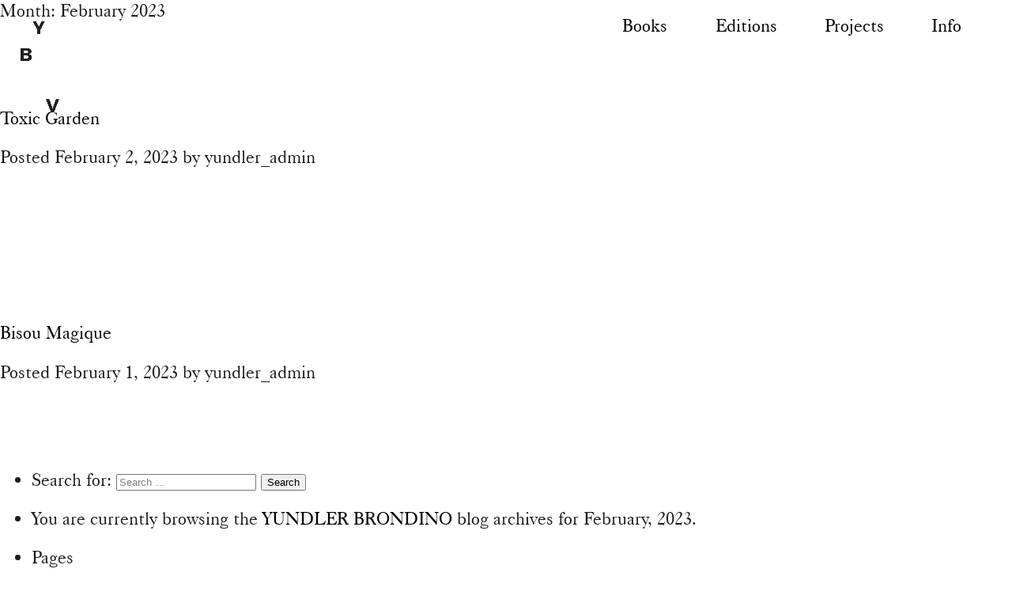

--- FILE ---
content_type: text/html; charset=UTF-8
request_url: https://yundlerbrondino.com/2023/02/
body_size: 9474
content:
<!DOCTYPE HTML>

<!--[if lt IE 7]><html lang="en-US" class="no-js lt-ie9 lt-ie8 lt-ie7"><![endif]-->
<!--[if (IE 7)&!(IEMobile)]><html lang="en-US" class="no-js lt-ie9 lt-ie8"><![endif]-->
<!--[if (IE 8)&!(IEMobile)]><html lang="en-US" class="no-js lt-ie9"><![endif]-->
<!--[if gt IE 8]><!--> <html lang="en-US" class="no-js"><!--<![endif]-->

	<head>
	
		<meta charset="utf-8">
		<!-- WEB DEVELOPMENT : Ondine Vt : www.ondinevermenot.fr -->
		
				<meta http-equiv="X-UA-Compatible" content="IE=edge">

		<title>YUNDLER BRONDINO — 2023 — February</title>
<link crossorigin data-rocket-preconnect href="https://chimpstatic.com" rel="preconnect">
<link crossorigin data-rocket-preconnect href="https://www.paypal.com" rel="preconnect">
<link crossorigin data-rocket-preconnect href="https://www.statcounter.com" rel="preconnect"><link rel="preload" data-rocket-preload as="image" href="https://yundlerbrondino.com/wp-content/themes/yundlerbrondino_2021_1.3/ybv-logo.png" fetchpriority="high">

				<meta name="HandheldFriendly" content="True">
		<meta name="MobileOptimized" content="320">
		<meta name="viewport" content="width=device-width, initial-scale=1"/>

				<link rel="apple-touch-icon" href="https://yundlerbrondino.com/wp-content/themes/yundlerbrondino_2021_1.3/favicon.jpg">
		<link rel="icon" href="https://yundlerbrondino.com/wp-content/themes/yundlerbrondino_2021_1.3/favicon.jpg">
		<!--[if IE]> 
			<link rel="shortcut icon" href="https://yundlerbrondino.com/wp-content/themes/yundlerbrondino_2021_1.3/favicon.jpg">
		<![endif]-->
				<meta name="msapplication-TileColor" content="#f01d4f">
		<meta name="msapplication-TileImage" content="https://yundlerbrondino.com/wp-content/themes/yundlerbrondino_2021_1.3/favicon.jpg">
		<meta property="og:description" content="Yundler Brondino Verlag was founded in 2015 by Aurore Chauve &amp; Guy Yanai.
We publish artists offset books, special editions, and other projects.">
       <meta name="keywords" content=""> 
		<meta name="author" content="Yundler Brondino Verla">
		<link rel="pingback" href="https://yundlerbrondino.com/xmlrpc.php">
		
		    <!-- jsDeliver -->
    
				<meta name='robots' content='max-image-preview:large' />
	<style>img:is([sizes="auto" i], [sizes^="auto," i]) { contain-intrinsic-size: 3000px 1500px }</style>
	<link rel='dns-prefetch' href='//code.jquery.com' />
<link rel='dns-prefetch' href='//cdn.jsdelivr.net' />

<link rel="alternate" type="application/rss+xml" title="YUNDLER BRONDINO &raquo; Feed" href="https://yundlerbrondino.com/feed/" />
<style id='classic-theme-styles-inline-css' type='text/css'>
/*! This file is auto-generated */
.wp-block-button__link{color:#fff;background-color:#32373c;border-radius:9999px;box-shadow:none;text-decoration:none;padding:calc(.667em + 2px) calc(1.333em + 2px);font-size:1.125em}.wp-block-file__button{background:#32373c;color:#fff;text-decoration:none}
</style>
<style id='global-styles-inline-css' type='text/css'>
:root{--wp--preset--aspect-ratio--square: 1;--wp--preset--aspect-ratio--4-3: 4/3;--wp--preset--aspect-ratio--3-4: 3/4;--wp--preset--aspect-ratio--3-2: 3/2;--wp--preset--aspect-ratio--2-3: 2/3;--wp--preset--aspect-ratio--16-9: 16/9;--wp--preset--aspect-ratio--9-16: 9/16;--wp--preset--color--black: #000000;--wp--preset--color--cyan-bluish-gray: #abb8c3;--wp--preset--color--white: #ffffff;--wp--preset--color--pale-pink: #f78da7;--wp--preset--color--vivid-red: #cf2e2e;--wp--preset--color--luminous-vivid-orange: #ff6900;--wp--preset--color--luminous-vivid-amber: #fcb900;--wp--preset--color--light-green-cyan: #7bdcb5;--wp--preset--color--vivid-green-cyan: #00d084;--wp--preset--color--pale-cyan-blue: #8ed1fc;--wp--preset--color--vivid-cyan-blue: #0693e3;--wp--preset--color--vivid-purple: #9b51e0;--wp--preset--gradient--vivid-cyan-blue-to-vivid-purple: linear-gradient(135deg,rgba(6,147,227,1) 0%,rgb(155,81,224) 100%);--wp--preset--gradient--light-green-cyan-to-vivid-green-cyan: linear-gradient(135deg,rgb(122,220,180) 0%,rgb(0,208,130) 100%);--wp--preset--gradient--luminous-vivid-amber-to-luminous-vivid-orange: linear-gradient(135deg,rgba(252,185,0,1) 0%,rgba(255,105,0,1) 100%);--wp--preset--gradient--luminous-vivid-orange-to-vivid-red: linear-gradient(135deg,rgba(255,105,0,1) 0%,rgb(207,46,46) 100%);--wp--preset--gradient--very-light-gray-to-cyan-bluish-gray: linear-gradient(135deg,rgb(238,238,238) 0%,rgb(169,184,195) 100%);--wp--preset--gradient--cool-to-warm-spectrum: linear-gradient(135deg,rgb(74,234,220) 0%,rgb(151,120,209) 20%,rgb(207,42,186) 40%,rgb(238,44,130) 60%,rgb(251,105,98) 80%,rgb(254,248,76) 100%);--wp--preset--gradient--blush-light-purple: linear-gradient(135deg,rgb(255,206,236) 0%,rgb(152,150,240) 100%);--wp--preset--gradient--blush-bordeaux: linear-gradient(135deg,rgb(254,205,165) 0%,rgb(254,45,45) 50%,rgb(107,0,62) 100%);--wp--preset--gradient--luminous-dusk: linear-gradient(135deg,rgb(255,203,112) 0%,rgb(199,81,192) 50%,rgb(65,88,208) 100%);--wp--preset--gradient--pale-ocean: linear-gradient(135deg,rgb(255,245,203) 0%,rgb(182,227,212) 50%,rgb(51,167,181) 100%);--wp--preset--gradient--electric-grass: linear-gradient(135deg,rgb(202,248,128) 0%,rgb(113,206,126) 100%);--wp--preset--gradient--midnight: linear-gradient(135deg,rgb(2,3,129) 0%,rgb(40,116,252) 100%);--wp--preset--font-size--small: 13px;--wp--preset--font-size--medium: 20px;--wp--preset--font-size--large: 36px;--wp--preset--font-size--x-large: 42px;--wp--preset--spacing--20: 0.44rem;--wp--preset--spacing--30: 0.67rem;--wp--preset--spacing--40: 1rem;--wp--preset--spacing--50: 1.5rem;--wp--preset--spacing--60: 2.25rem;--wp--preset--spacing--70: 3.38rem;--wp--preset--spacing--80: 5.06rem;--wp--preset--shadow--natural: 6px 6px 9px rgba(0, 0, 0, 0.2);--wp--preset--shadow--deep: 12px 12px 50px rgba(0, 0, 0, 0.4);--wp--preset--shadow--sharp: 6px 6px 0px rgba(0, 0, 0, 0.2);--wp--preset--shadow--outlined: 6px 6px 0px -3px rgba(255, 255, 255, 1), 6px 6px rgba(0, 0, 0, 1);--wp--preset--shadow--crisp: 6px 6px 0px rgba(0, 0, 0, 1);}:where(.is-layout-flex){gap: 0.5em;}:where(.is-layout-grid){gap: 0.5em;}body .is-layout-flex{display: flex;}.is-layout-flex{flex-wrap: wrap;align-items: center;}.is-layout-flex > :is(*, div){margin: 0;}body .is-layout-grid{display: grid;}.is-layout-grid > :is(*, div){margin: 0;}:where(.wp-block-columns.is-layout-flex){gap: 2em;}:where(.wp-block-columns.is-layout-grid){gap: 2em;}:where(.wp-block-post-template.is-layout-flex){gap: 1.25em;}:where(.wp-block-post-template.is-layout-grid){gap: 1.25em;}.has-black-color{color: var(--wp--preset--color--black) !important;}.has-cyan-bluish-gray-color{color: var(--wp--preset--color--cyan-bluish-gray) !important;}.has-white-color{color: var(--wp--preset--color--white) !important;}.has-pale-pink-color{color: var(--wp--preset--color--pale-pink) !important;}.has-vivid-red-color{color: var(--wp--preset--color--vivid-red) !important;}.has-luminous-vivid-orange-color{color: var(--wp--preset--color--luminous-vivid-orange) !important;}.has-luminous-vivid-amber-color{color: var(--wp--preset--color--luminous-vivid-amber) !important;}.has-light-green-cyan-color{color: var(--wp--preset--color--light-green-cyan) !important;}.has-vivid-green-cyan-color{color: var(--wp--preset--color--vivid-green-cyan) !important;}.has-pale-cyan-blue-color{color: var(--wp--preset--color--pale-cyan-blue) !important;}.has-vivid-cyan-blue-color{color: var(--wp--preset--color--vivid-cyan-blue) !important;}.has-vivid-purple-color{color: var(--wp--preset--color--vivid-purple) !important;}.has-black-background-color{background-color: var(--wp--preset--color--black) !important;}.has-cyan-bluish-gray-background-color{background-color: var(--wp--preset--color--cyan-bluish-gray) !important;}.has-white-background-color{background-color: var(--wp--preset--color--white) !important;}.has-pale-pink-background-color{background-color: var(--wp--preset--color--pale-pink) !important;}.has-vivid-red-background-color{background-color: var(--wp--preset--color--vivid-red) !important;}.has-luminous-vivid-orange-background-color{background-color: var(--wp--preset--color--luminous-vivid-orange) !important;}.has-luminous-vivid-amber-background-color{background-color: var(--wp--preset--color--luminous-vivid-amber) !important;}.has-light-green-cyan-background-color{background-color: var(--wp--preset--color--light-green-cyan) !important;}.has-vivid-green-cyan-background-color{background-color: var(--wp--preset--color--vivid-green-cyan) !important;}.has-pale-cyan-blue-background-color{background-color: var(--wp--preset--color--pale-cyan-blue) !important;}.has-vivid-cyan-blue-background-color{background-color: var(--wp--preset--color--vivid-cyan-blue) !important;}.has-vivid-purple-background-color{background-color: var(--wp--preset--color--vivid-purple) !important;}.has-black-border-color{border-color: var(--wp--preset--color--black) !important;}.has-cyan-bluish-gray-border-color{border-color: var(--wp--preset--color--cyan-bluish-gray) !important;}.has-white-border-color{border-color: var(--wp--preset--color--white) !important;}.has-pale-pink-border-color{border-color: var(--wp--preset--color--pale-pink) !important;}.has-vivid-red-border-color{border-color: var(--wp--preset--color--vivid-red) !important;}.has-luminous-vivid-orange-border-color{border-color: var(--wp--preset--color--luminous-vivid-orange) !important;}.has-luminous-vivid-amber-border-color{border-color: var(--wp--preset--color--luminous-vivid-amber) !important;}.has-light-green-cyan-border-color{border-color: var(--wp--preset--color--light-green-cyan) !important;}.has-vivid-green-cyan-border-color{border-color: var(--wp--preset--color--vivid-green-cyan) !important;}.has-pale-cyan-blue-border-color{border-color: var(--wp--preset--color--pale-cyan-blue) !important;}.has-vivid-cyan-blue-border-color{border-color: var(--wp--preset--color--vivid-cyan-blue) !important;}.has-vivid-purple-border-color{border-color: var(--wp--preset--color--vivid-purple) !important;}.has-vivid-cyan-blue-to-vivid-purple-gradient-background{background: var(--wp--preset--gradient--vivid-cyan-blue-to-vivid-purple) !important;}.has-light-green-cyan-to-vivid-green-cyan-gradient-background{background: var(--wp--preset--gradient--light-green-cyan-to-vivid-green-cyan) !important;}.has-luminous-vivid-amber-to-luminous-vivid-orange-gradient-background{background: var(--wp--preset--gradient--luminous-vivid-amber-to-luminous-vivid-orange) !important;}.has-luminous-vivid-orange-to-vivid-red-gradient-background{background: var(--wp--preset--gradient--luminous-vivid-orange-to-vivid-red) !important;}.has-very-light-gray-to-cyan-bluish-gray-gradient-background{background: var(--wp--preset--gradient--very-light-gray-to-cyan-bluish-gray) !important;}.has-cool-to-warm-spectrum-gradient-background{background: var(--wp--preset--gradient--cool-to-warm-spectrum) !important;}.has-blush-light-purple-gradient-background{background: var(--wp--preset--gradient--blush-light-purple) !important;}.has-blush-bordeaux-gradient-background{background: var(--wp--preset--gradient--blush-bordeaux) !important;}.has-luminous-dusk-gradient-background{background: var(--wp--preset--gradient--luminous-dusk) !important;}.has-pale-ocean-gradient-background{background: var(--wp--preset--gradient--pale-ocean) !important;}.has-electric-grass-gradient-background{background: var(--wp--preset--gradient--electric-grass) !important;}.has-midnight-gradient-background{background: var(--wp--preset--gradient--midnight) !important;}.has-small-font-size{font-size: var(--wp--preset--font-size--small) !important;}.has-medium-font-size{font-size: var(--wp--preset--font-size--medium) !important;}.has-large-font-size{font-size: var(--wp--preset--font-size--large) !important;}.has-x-large-font-size{font-size: var(--wp--preset--font-size--x-large) !important;}
:where(.wp-block-post-template.is-layout-flex){gap: 1.25em;}:where(.wp-block-post-template.is-layout-grid){gap: 1.25em;}
:where(.wp-block-columns.is-layout-flex){gap: 2em;}:where(.wp-block-columns.is-layout-grid){gap: 2em;}
:root :where(.wp-block-pullquote){font-size: 1.5em;line-height: 1.6;}
</style>
<link data-minify="1" rel='stylesheet' id='slick-css' href='https://yundlerbrondino.com/wp-content/cache/min/1/npm/slick-carousel@1.8.1/slick/slick.css?ver=1759945164' type='text/css' media='all' />
<link data-minify="1" rel='stylesheet' id='slicktheme-css' href='https://yundlerbrondino.com/wp-content/cache/background-css/1/yundlerbrondino.com/wp-content/cache/min/1/npm/slick-carousel@1.8.1/slick/slick-theme.css?ver=1759945164&wpr_t=1768825976' type='text/css' media='all' />
<link data-minify="1" rel='stylesheet' id='style-css' href='https://yundlerbrondino.com/wp-content/cache/min/1/wp-content/themes/yundlerbrondino_2021_1.3/build/library/scss/style.css?ver=1759945164' type='text/css' media='all' />
<link rel="https://api.w.org/" href="https://yundlerbrondino.com/wp-json/" />		<style type="text/css" id="wp-custom-css">
			.shopify-buy__btn  {
padding:0;
margin:0;
display:inline;
font-size:inherit;
color:red !important;
	text-transform:lowercase;
	font-family: "Caslon540BTWXX-Roman", serif;
    font-weight: normal;
}

.shopify-buy__btn:hover {
    color: #000000;
    background-color: transparent;
}
.shopify-buy__btn:focus {
    background-color: transparent;
}

.shopify-buy__layout-vertical {
    text-align: center !important;
}

.shopify-buy__layout-vertical{
max-width:none !important;
}

.post-template-default .shopify-buy__layout-vertical {
    text-align: left !important;

}

.shopify-buy__product {
max-width:none !important;
}


.books-container .item-information{
text-align:left !important;
}
@media only screen and (min-width: 1366px){
body {
    font-size: 1.5vw;
}

.books-container .container-item {
    width: 32%;
    margin-bottom: 2vw;
}

.books-container .item-featured-images {
    height: 18vw;
}
	.books-container .item-featured-images .top-featured{
 height: 18vw;
}
	
	.books-container .item-featured-images .bottom-featured{ height: 18vw;
}
}		</style>
		<noscript><style id="rocket-lazyload-nojs-css">.rll-youtube-player, [data-lazy-src]{display:none !important;}</style></noscript>		
				
				<script src="https://www.paypal.com/sdk/js?client-id=ASH_QC-jSID9N2Labnk_2NP9wOhFVz0XGFlQhbt2Xj-P6xDbvW024h7zyvemHahUuZpW9oBWB9UxZfft&enable-funding=venmo&currency=USD" data-sdk-integration-source="button-factory"></script>
				<script id="mcjs">!function(c,h,i,m,p){m=c.createElement(h),p=c.getElementsByTagName(h)[0],m.async=1,m.src=i,p.parentNode.insertBefore(m,p)}(document,"script","https://chimpstatic.com/mcjs-connected/js/users/7796d420432e8a47fa38589fe/01a65bf3715eb55e2f9a5ebb8.js");</script>
		
	<style id="wpr-lazyload-bg-container"></style><style id="wpr-lazyload-bg-exclusion"></style>
<noscript>
<style id="wpr-lazyload-bg-nostyle">.slick-loading .slick-list{--wpr-bg-e8a0cb7b-cdf2-4be5-abdc-13d7edd37c49: url('http://cdn.jsdelivr.net/npm/slick-carousel@1.8.1/slick/./ajax-loader.gif');}.hidden-on-d #mc_embed_signup .mc-field-group input[type="submit"]{--wpr-bg-9a447897-2a44-4ede-b938-33071c5fd27b: url('https://yundlerbrondino.com/wp-content/themes/yundlerbrondino_2021_1.3/library/images/cursor-arrow-right.png');}</style>
</noscript>
<script type="application/javascript">const rocket_pairs = [{"selector":".slick-loading .slick-list","style":".slick-loading .slick-list{--wpr-bg-e8a0cb7b-cdf2-4be5-abdc-13d7edd37c49: url('http:\/\/cdn.jsdelivr.net\/npm\/slick-carousel@1.8.1\/slick\/.\/ajax-loader.gif');}","hash":"e8a0cb7b-cdf2-4be5-abdc-13d7edd37c49","url":"http:\/\/cdn.jsdelivr.net\/npm\/slick-carousel@1.8.1\/slick\/.\/ajax-loader.gif"},{"selector":".hidden-on-d #mc_embed_signup .mc-field-group input[type=\"submit\"]","style":".hidden-on-d #mc_embed_signup .mc-field-group input[type=\"submit\"]{--wpr-bg-9a447897-2a44-4ede-b938-33071c5fd27b: url('https:\/\/yundlerbrondino.com\/wp-content\/themes\/yundlerbrondino_2021_1.3\/library\/images\/cursor-arrow-right.png');}","hash":"9a447897-2a44-4ede-b938-33071c5fd27b","url":"https:\/\/yundlerbrondino.com\/wp-content\/themes\/yundlerbrondino_2021_1.3\/library\/images\/cursor-arrow-right.png"}]; const rocket_excluded_pairs = [];</script><meta name="generator" content="WP Rocket 3.20.0.1" data-wpr-features="wpr_lazyload_css_bg_img wpr_minify_js wpr_lazyload_images wpr_preconnect_external_domains wpr_oci wpr_image_dimensions wpr_minify_css wpr_desktop" /></head> 

	
<body class="archive date wp-theme-yundlerbrondino_2021_13" >



	 
			<script>
			$(document).ready(function() {  
		        $('body').addClass("not-mobile");
			});
		</script>
	
<a class="" href="https://yundlerbrondino.com"><img fetchpriority="high" width="861" height="2035" class="logo-menu" src="https://yundlerbrondino.com/wp-content/themes/yundlerbrondino_2021_1.3/ybv-logo.png" alt="Yundler Brondino Verlag"></a>


<nav class="menu-mobile">
	<div class="mobile-information-menu"><a href="#">menu</a></div>	
	<div class="menu-content">
	<!-- <a class="menu-books" href="https://yundlerbrondino.com"><img width="861" height="2035" class="logo-inside-menu" src="https://yundlerbrondino.com/wp-content/themes/yundlerbrondino_2021_1.3/ybv-logo.png" alt="Yundler Brondino Verlag"></a> -->
		<ul>
			<li><a class="menu-books" href="https://yundlerbrondino.com/books">Books</a></li>
			<li><a class="menu-editions" href="https://yundlerbrondino.com/editions">Editions</a></li>
			<li><a class="menu-projects" href="https://yundlerbrondino.com/projects">Projects</a></li>
			<li><a class="menu-info" href="https://yundlerbrondino.com/info">Info</a></li>
		</ul>
		<div class="mobile-information-menu">
			<a href="#">close</a>
		</div>
	</div>
</nav> 
<nav id="menu-projects-desktop">
	<ul>
		<li><a class="menu-books" href="https://yundlerbrondino.com/books">Books</a></li>
		<li><a class="menu-editions" href="https://yundlerbrondino.com/editions">Editions</a></li>
		<li><a class="menu-projects" href="https://yundlerbrondino.com/projects">Projects</a></li>
		<li><a class="menu-info" href="https://yundlerbrondino.com/info">Info</a></li>
	</ul>
</nav> <!-- end #menu --> 



			<div  id="content">

				<div  id="inner-content" class="wrap cf">

						<main  id="main" class="m-all t-2of3 d-5of7 cf" role="main" itemscope itemprop="mainContentOfPage" itemtype="http://schema.org/Blog">

							<h1 class="page-title">Month: <span>February 2023</span></h1>							
							
							<article id="post-639" class="cf post-639 post type-post status-publish format-standard hentry category-books category-front-page" role="article">

								<header class="entry-header article-header">

									<h3 class="h2 entry-title"><a href="https://yundlerbrondino.com/books/toxic-garden/" rel="bookmark" title="Toxic Garden">Toxic Garden</a></h3>
									<p class="byline entry-meta vcard">
										Posted <time class="updated entry-time" datetime="2023-02-02" itemprop="datePublished">February 2, 2023</time> <span class="by">by</span> <span class="entry-author author" itemprop="author" itemscope itemptype="http://schema.org/Person">yundler_admin</span>									</p>

								</header>

								<section class="entry-content cf">

									
									
								</section>

								<footer class="article-footer">

								</footer>

							</article>

							
							<article id="post-377" class="cf post-377 post type-post status-publish format-standard hentry category-1 category-books category-front-page" role="article">

								<header class="entry-header article-header">

									<h3 class="h2 entry-title"><a href="https://yundlerbrondino.com/1/strauss-bourque-lafrance-luc-fuller-nathalie-du-pasquier-torbjorn-rodland-stanley-whitney-guy-yanai/" rel="bookmark" title="Bisou Magique">Bisou Magique</a></h3>
									<p class="byline entry-meta vcard">
										Posted <time class="updated entry-time" datetime="2023-02-01" itemprop="datePublished">February 1, 2023</time> <span class="by">by</span> <span class="entry-author author" itemprop="author" itemscope itemptype="http://schema.org/Person">yundler_admin</span>									</p>

								</header>

								<section class="entry-content cf">

									
									
								</section>

								<footer class="article-footer">

								</footer>

							</article>

							
									
							
						</main>

						<div  id="sidebar" role="complementary">
		<ul>
						<li>
				<form role="search" method="get" class="search-form" action="https://yundlerbrondino.com/">
				<label>
					<span class="screen-reader-text">Search for:</span>
					<input type="search" class="search-field" placeholder="Search &hellip;" value="" name="s" />
				</label>
				<input type="submit" class="search-submit" value="Search" />
			</form>			</li>

			<!-- Author information is disabled per default. Uncomment and fill in your details if you want to use it.
			<li><h2>Author</h2>
			<p>A little something about you, the author. Nothing lengthy, just an overview.</p>
			</li>
			-->

							<li>

									<p>
				You are currently browsing the <a href="https://yundlerbrondino.com/">YUNDLER BRONDINO</a> blog archives for February, 2023.				</p>

			
			</li>
					</ul>
		<ul role="navigation">
				<li class="pagenav"><h2>Pages</h2><ul><li class="page_item page-item-774"><a href="https://yundlerbrondino.com/books/">Books</a></li>
<li class="page_item page-item-4021"><a href="https://yundlerbrondino.com/cart/">Cart</a></li>
<li class="page_item page-item-4022"><a href="https://yundlerbrondino.com/checkout/">Checkout</a></li>
<li class="page_item page-item-778"><a href="https://yundlerbrondino.com/editions/">Editions</a></li>
<li class="page_item page-item-780"><a href="https://yundlerbrondino.com/home/">Home</a></li>
<li class="page_item page-item-44"><a href="https://yundlerbrondino.com/info/">Info</a></li>
<li class="page_item page-item-4023"><a href="https://yundlerbrondino.com/my-account/">My account</a></li>
<li class="page_item page-item-776"><a href="https://yundlerbrondino.com/projects/">Projects</a></li>
<li class="page_item page-item-4020"><a href="https://yundlerbrondino.com/shop/">Shop</a></li>
</ul></li>
			<li><h2>Archives</h2>
				<ul>
					<li><a href='https://yundlerbrondino.com/2025/10/'>October 2025</a></li>
	<li><a href='https://yundlerbrondino.com/2024/08/'>August 2024</a></li>
	<li><a href='https://yundlerbrondino.com/2023/11/'>November 2023</a></li>
	<li><a href='https://yundlerbrondino.com/2023/08/'>August 2023</a></li>
	<li><a href='https://yundlerbrondino.com/2023/03/'>March 2023</a></li>
	<li><a href='https://yundlerbrondino.com/2023/02/' aria-current="page">February 2023</a></li>
	<li><a href='https://yundlerbrondino.com/2023/01/'>January 2023</a></li>
	<li><a href='https://yundlerbrondino.com/2022/12/'>December 2022</a></li>
	<li><a href='https://yundlerbrondino.com/2022/01/'>January 2022</a></li>
	<li><a href='https://yundlerbrondino.com/2021/12/'>December 2021</a></li>
	<li><a href='https://yundlerbrondino.com/2021/11/'>November 2021</a></li>
	<li><a href='https://yundlerbrondino.com/2021/09/'>September 2021</a></li>
	<li><a href='https://yundlerbrondino.com/2020/05/'>May 2020</a></li>
	<li><a href='https://yundlerbrondino.com/2020/03/'>March 2020</a></li>
	<li><a href='https://yundlerbrondino.com/2020/02/'>February 2020</a></li>
	<li><a href='https://yundlerbrondino.com/2016/08/'>August 2016</a></li>
	<li><a href='https://yundlerbrondino.com/2016/05/'>May 2016</a></li>
	<li><a href='https://yundlerbrondino.com/2016/01/'>January 2016</a></li>
	<li><a href='https://yundlerbrondino.com/2015/12/'>December 2015</a></li>
	<li><a href='https://yundlerbrondino.com/2015/07/'>July 2015</a></li>
	<li><a href='https://yundlerbrondino.com/2015/06/'>June 2015</a></li>
				</ul>
			</li>

				<li class="categories"><h2>Categories</h2><ul>	<li class="cat-item cat-item-1"><a href="https://yundlerbrondino.com/view/1/">&#8211;</a> (10)
</li>
	<li class="cat-item cat-item-4"><a href="https://yundlerbrondino.com/view/books/">Books</a> (17)
</li>
	<li class="cat-item cat-item-5"><a href="https://yundlerbrondino.com/view/editions/">Editions</a> (9)
</li>
	<li class="cat-item cat-item-8"><a href="https://yundlerbrondino.com/view/front-page/">Front Page</a> (11)
</li>
	<li class="cat-item cat-item-6"><a href="https://yundlerbrondino.com/view/projects/">Projects</a> (2)
</li>
</ul></li>		</ul>
		<ul>
				
					</ul>
	</div>

				</div>

			</div>




		<footer >

			<div  class="full">
				<img width="1201" height="31" src="data:image/svg+xml,%3Csvg%20xmlns='http://www.w3.org/2000/svg'%20viewBox='0%200%201201%2031'%3E%3C/svg%3E" alt="Yundler Brondino Verlag" data-lazy-src="https://yundlerbrondino.com/wp-content/themes/yundlerbrondino_2021_1.3/logo-footer.png"><noscript><img width="1201" height="31" src="https://yundlerbrondino.com/wp-content/themes/yundlerbrondino_2021_1.3/logo-footer.png" alt="Yundler Brondino Verlag"></noscript>
			</div>

			<div  class="full">
				<div  class="third hidden-on-m">
					<span>© Yundler Brondino Verlag<br>
					Developed by <a href="http://ondinevermenot.fr" target="_blank">Ondine Vermenot</a></span>
				</div>
				<div  class="third hidden-on-m">
					<span>Marseille · Tel Aviv</span>
				</div>
				<div  class="third hidden-on-m">
					<span>Suscribe to our newsletter <br>
					<!-- Begin Mailchimp Signup Form -->
					<link data-minify="1" href="https://yundlerbrondino.com/wp-content/cache/min/1/embedcode/classic-10_7.css?ver=1759945164" rel="stylesheet" type="text/css">
					<style type="text/css">
						#mc_embed_signup{background:#fff; clear:left; font-size:100%; font-family:inherit; }
						#mc_embed_signup form{
							padding:0;
						}
						#mc_embed_signup input{
							border:0;
							background-color:transparent;
							border-bottom:1px solid black;
							border-radius:0;
							padding:0.5vw;
						}
						#mc_embed_signup #mc-embedded-subscribe-form div.mce_inline_error {
							display: inline-block;
							margin: 0;
							padding: 0;
							background-color: transparent;
							-webkit-border-radius: 0;
							-moz-border-radius: 0;
							border-radius: 0;
							font-size: 100%;
							font-weight: normal;
							z-index: 1;
							color: #e85c41;
						}

						
					
						#mc_embed_signup .mc-field-group input{
							display: block;
							width: 100%;
							padding: 0 0 0.25vw 0;
							text-indent: 0;
							font-size: 100%;
							font-family: inherit;
						}
						#mc_embed_signup .button {
							font-family:inherit;
							clear:both; background-color: transparent; border: 0 none; 
							border-radius:0; transition: all 0.23s ease-in-out 0s; 
							color: #000; cursor: pointer; display: inline-block; 
							font-size:100%; font-weight: normal; height: auto; line-height: 1; margin: 0; padding: 0; text-align: left; text-decoration: none; vertical-align: top; white-space: nowrap; width: auto;
						} 
						#mc_embed_signup .button:hover {
							background-color: transparent;
						}
						#mc_embed_signup input:focus {
							border-color: inherit;
						}
						#mc_embed_signup .mc-field-group {
							clear: left;
							position: relative;
							width: 96%;
							padding-bottom: 1%;
							min-height: auto;
						}
						#mc_embed_signup #mc-embedded-subscribe-form input.mce_inline_error {
							border: 2px solid #e85c41;
							}

						
							.hidden-on-d #mc_embed_signup .mc-field-group{
								border-bottom: 1px solid black;
								margin-bottom: 10vw;
								margin: 0 auto;
								margin-bottom: 10vw; 
							}
							.hidden-on-d #mc_embed_signup {
								margin-top:5vw;
							}

							.hidden-on-d #mc_embed_signup span {
								margin-top:5vw;
							}
							
							.hidden-on-d #mc_embed_signup .mc-field-group input[type="email"]{
								display: inline-block;
								width: 90%;
								border:0;
							}
							.hidden-on-d #mc_embed_signup .mc-field-group input[type="submit"]{
								display: inline-block;
								width: 10%;
								border:0;
								background-image: var(--wpr-bg-9a447897-2a44-4ede-b938-33071c5fd27b);
								background-size: contain;
								background-repeat:no-repeat;
								background-position:center;
							}

							#mc_embed_signup div.response{
								padding: 0;
								font-size: 100%;
								margin: 0;
								top: 0;
								position: relative;
								font-weight: normal;
							}
							#mc_embed_signup div#mce-responses{
								margin: 0;
								padding: 0;
								top: 0.1em;
								position: relative;
							}
							#mc_embed_signup #mce-success-response{
								color:#000;
							}
							#mc_embed_signup #mc-embedded-subscribe-form input.mce_inline_error{
								border:0;
								border-bottom:1px solid red;
							}
							
						/* Add your own Mailchimp form style overrides in your site stylesheet or in this style block.
						We recommend moving this block and the preceding CSS link to the HEAD of your HTML file. */
					</style>
					<div id="mc_embed_signup">
					

					<form action="https://yundlerbrondino.us11.list-manage.com/subscribe/post?u=7796d420432e8a47fa38589fe&amp;id=cd66964285" method="post" id="mc-embedded-subscribe-form" name="mc-embedded-subscribe-form" class="validate" target="_blank" novalidate>
						<div id="mc_embed_signup_scroll">
						
					<div class="mc-field-group">
						<input type="email" value="" name="EMAIL" class="required email" id="mce-EMAIL">
					</div>
						<div id="mce-responses" class="clear">
							<div class="response" id="mce-error-response" style="display:none"></div>
							<div class="response" id="mce-success-response" style="display:none"></div>
						</div>    <!-- real people should not fill this in and expect good things - do not remove this or risk form bot signups-->
						<div style="position: absolute; left: -5000px;" aria-hidden="true"><input type="text" name="b_7796d420432e8a47fa38589fe_cd66964285" tabindex="-1" value=""></div>
						<div class="clear"><input type="submit" value="send" name="subscribe" id="mc-embedded-subscribe" class="button"></div>
						</div>
					</form>
					</div>
					<script data-minify="1" type='text/javascript' src='https://yundlerbrondino.com/wp-content/cache/min/1/downloads.mailchimp.com/js/mc-validate.js?ver=1759945165'></script><script type='text/javascript'>(function($) {window.fnames = new Array(); window.ftypes = new Array();fnames[0]='EMAIL';ftypes[0]='email';}(jQuery));var $mcj = jQuery.noConflict(true);</script>
					<!--End mc_embed_signup-->

					</span>

				</div>
				<div  class="third hidden-on-d">
					
					<div id="mc_embed_signup">
					Suscribe to our newsletter <br><br>
					<form action="https://yundlerbrondino.us11.list-manage.com/subscribe/post?u=7796d420432e8a47fa38589fe&amp;id=cd66964285" method="post" id="mc-embedded-subscribe-form" name="mc-embedded-subscribe-form" class="validate" target="_blank" novalidate>
						<div id="mc_embed_signup_scroll">
						
					<div class="mc-field-group">
						<input type="email" value="" name="EMAIL" class="required email" id="mce-EMAIL"><input type="submit" value=" " name="subscribe" id="mc-embedded-subscribe" class="button">
					</div>
						<div id="mce-responses" class="clear">
							<div class="response" id="mce-error-response" style="display:none"></div>
							<div class="response" id="mce-success-response" style="display:none"></div>
						</div>    <!-- real people should not fill this in and expect good things - do not remove this or risk form bot signups-->
						<div style="position: absolute; left: -5000px;" aria-hidden="true"><input type="text" name="b_7796d420432e8a47fa38589fe_cd66964285" tabindex="-1" value=""></div>
						<!-- <div class="clear"><input type="submit" value="→" name="subscribe" id="mc-embedded-subscribe" class="button"></div> -->
						</div>
					</form>
					</div>
					<!--End mc_embed_signup-->

					
					© Yundler Brondino Verlag
				</div>
			</div>

		</footer>
	
			
	
		<script type="speculationrules">
{"prefetch":[{"source":"document","where":{"and":[{"href_matches":"\/*"},{"not":{"href_matches":["\/wp-*.php","\/wp-admin\/*","\/wp-content\/uploads\/*","\/wp-content\/*","\/wp-content\/plugins\/*","\/wp-content\/themes\/yundlerbrondino_2021_1.3\/*","\/*\\?(.+)"]}},{"not":{"selector_matches":"a[rel~=\"nofollow\"]"}},{"not":{"selector_matches":".no-prefetch, .no-prefetch a"}}]},"eagerness":"conservative"}]}
</script>
<script type="text/javascript" id="rocket_lazyload_css-js-extra">
/* <![CDATA[ */
var rocket_lazyload_css_data = {"threshold":"300"};
/* ]]> */
</script>
<script type="text/javascript" id="rocket_lazyload_css-js-after">
/* <![CDATA[ */
!function o(n,c,a){function u(t,e){if(!c[t]){if(!n[t]){var r="function"==typeof require&&require;if(!e&&r)return r(t,!0);if(s)return s(t,!0);throw(e=new Error("Cannot find module '"+t+"'")).code="MODULE_NOT_FOUND",e}r=c[t]={exports:{}},n[t][0].call(r.exports,function(e){return u(n[t][1][e]||e)},r,r.exports,o,n,c,a)}return c[t].exports}for(var s="function"==typeof require&&require,e=0;e<a.length;e++)u(a[e]);return u}({1:[function(e,t,r){"use strict";{const c="undefined"==typeof rocket_pairs?[]:rocket_pairs,a=(("undefined"==typeof rocket_excluded_pairs?[]:rocket_excluded_pairs).map(t=>{var e=t.selector;document.querySelectorAll(e).forEach(e=>{e.setAttribute("data-rocket-lazy-bg-"+t.hash,"excluded")})}),document.querySelector("#wpr-lazyload-bg-container"));var o=rocket_lazyload_css_data.threshold||300;const u=new IntersectionObserver(e=>{e.forEach(t=>{t.isIntersecting&&c.filter(e=>t.target.matches(e.selector)).map(t=>{var e;t&&((e=document.createElement("style")).textContent=t.style,a.insertAdjacentElement("afterend",e),t.elements.forEach(e=>{u.unobserve(e),e.setAttribute("data-rocket-lazy-bg-"+t.hash,"loaded")}))})})},{rootMargin:o+"px"});function n(){0<(0<arguments.length&&void 0!==arguments[0]?arguments[0]:[]).length&&c.forEach(t=>{try{document.querySelectorAll(t.selector).forEach(e=>{"loaded"!==e.getAttribute("data-rocket-lazy-bg-"+t.hash)&&"excluded"!==e.getAttribute("data-rocket-lazy-bg-"+t.hash)&&(u.observe(e),(t.elements||=[]).push(e))})}catch(e){console.error(e)}})}n(),function(){const r=window.MutationObserver;return function(e,t){if(e&&1===e.nodeType)return(t=new r(t)).observe(e,{attributes:!0,childList:!0,subtree:!0}),t}}()(document.querySelector("body"),n)}},{}]},{},[1]);
/* ]]> */
</script>
<script data-minify="1" type="text/javascript" src="https://yundlerbrondino.com/wp-content/cache/min/1/jquery-3.6.0.min.js?ver=1759945165" id="jquery-js"></script>
<script data-minify="1" type="text/javascript" src="https://yundlerbrondino.com/wp-content/cache/min/1/jquery-migrate-3.3.2.min.js?ver=1759945165" id="jquery-migrate-js"></script>
<script type="text/javascript" src="https://yundlerbrondino.com/wp-content/themes/yundlerbrondino_2021_1.3/library/js/libs/modernizr.custom.min.js" id="bones-modernizr-js"></script>
<script data-minify="1" type="text/javascript" src="https://yundlerbrondino.com/wp-content/cache/min/1/npm/slick-carousel@1.8.1/slick/slick.min.js?ver=1759945165" id="slick-js"></script>
<script type="text/javascript" src="https://yundlerbrondino.com/wp-content/themes/yundlerbrondino_2021_1.3/library/js/libs/responsivelyLazy.min.js" id="responsivelyLazy.min-js"></script>
<script type="text/javascript" src="https://yundlerbrondino.com/wp-content/themes/yundlerbrondino_2021_1.3/build/library/js/general-min.js" id="general-js"></script>
<script>window.lazyLoadOptions=[{elements_selector:"img[data-lazy-src],.rocket-lazyload",data_src:"lazy-src",data_srcset:"lazy-srcset",data_sizes:"lazy-sizes",class_loading:"lazyloading",class_loaded:"lazyloaded",threshold:300,callback_loaded:function(element){if(element.tagName==="IFRAME"&&element.dataset.rocketLazyload=="fitvidscompatible"){if(element.classList.contains("lazyloaded")){if(typeof window.jQuery!="undefined"){if(jQuery.fn.fitVids){jQuery(element).parent().fitVids()}}}}}},{elements_selector:".rocket-lazyload",data_src:"lazy-src",data_srcset:"lazy-srcset",data_sizes:"lazy-sizes",class_loading:"lazyloading",class_loaded:"lazyloaded",threshold:300,}];window.addEventListener('LazyLoad::Initialized',function(e){var lazyLoadInstance=e.detail.instance;if(window.MutationObserver){var observer=new MutationObserver(function(mutations){var image_count=0;var iframe_count=0;var rocketlazy_count=0;mutations.forEach(function(mutation){for(var i=0;i<mutation.addedNodes.length;i++){if(typeof mutation.addedNodes[i].getElementsByTagName!=='function'){continue}
if(typeof mutation.addedNodes[i].getElementsByClassName!=='function'){continue}
images=mutation.addedNodes[i].getElementsByTagName('img');is_image=mutation.addedNodes[i].tagName=="IMG";iframes=mutation.addedNodes[i].getElementsByTagName('iframe');is_iframe=mutation.addedNodes[i].tagName=="IFRAME";rocket_lazy=mutation.addedNodes[i].getElementsByClassName('rocket-lazyload');image_count+=images.length;iframe_count+=iframes.length;rocketlazy_count+=rocket_lazy.length;if(is_image){image_count+=1}
if(is_iframe){iframe_count+=1}}});if(image_count>0||iframe_count>0||rocketlazy_count>0){lazyLoadInstance.update()}});var b=document.getElementsByTagName("body")[0];var config={childList:!0,subtree:!0};observer.observe(b,config)}},!1)</script><script data-no-minify="1" async src="https://yundlerbrondino.com/wp-content/plugins/wp-rocket/assets/js/lazyload/17.8.3/lazyload.min.js"></script>		<!-- Default Statcounter code for
			http://www.yundlerbrondino.com/
			http://www.yundlerbrondino.com/ -->
			<script type="text/javascript">
			var sc_project=12686217; 
			var sc_invisible=1; 
			var sc_security="892c5550"; 
			</script>
			<script type="text/javascript"
			src="https://www.statcounter.com/counter/counter.js"
			async></script>
			<noscript><div class="statcounter"><a title="Web Analytics"
			href="https://statcounter.com/" target="_blank"><img
			class="statcounter"
			src="https://c.statcounter.com/12686217/0/892c5550/1/"
			alt="Web Analytics"
			referrerPolicy="no-referrer-when-downgrade"></a></div></noscript>
			<!-- End of Statcounter Code -->

	</body>


	
</html> 

<!-- This website is like a Rocket, isn't it? Performance optimized by WP Rocket. Learn more: https://wp-rocket.me - Debug: cached@1768825976 -->

--- FILE ---
content_type: text/css; charset=utf-8
request_url: https://yundlerbrondino.com/wp-content/cache/min/1/wp-content/themes/yundlerbrondino_2021_1.3/build/library/scss/style.css?ver=1759945164
body_size: 3027
content:
@charset "UTF-8";p{-ms-word-wrap:break-word;word-break:break-word;word-wrap:break-word;-webkit-hyphens:none;-ms-hyphens:none;hyphens:none;-webkit-hyphenate-before:2;-webkit-hyphenate-after:3;hyphenate-lines:3;-ms-font-feature-settings:"liga","dlig";-o-font-feature-settings:"liga","dlig";font-feature-settings:"liga","dlig"}@font-face{font-display:swap;font-family:"Caslon540BTWXX-Roman";src:local("☺"),url(../../../../../../../../../themes/yundlerbrondino_2021_1.3/build/library/scss/Caslon540BTWXX-Roman.woff) format("woff"),url(../../../../../../../../../themes/yundlerbrondino_2021_1.3/build/library/scss/Caslon540BTWXX-Roman.woff2) format("woff2");font-weight:400;font-style:normal}@font-face{font-display:swap;font-family:"Caslon540BT-Italic";src:local("☺"),url(../../../../../../../../../themes/yundlerbrondino_2021_1.3/build/library/scss/Caslon540BT-Italic.woff) format("woff"),url(../../../../../../../../../themes/yundlerbrondino_2021_1.3/build/library/scss/Caslon540BT-Italic.woff2) format("woff2");font-weight:400;font-style:normal}body,html{margin:0;padding:0;-webkit-hyphens:none;-ms-hyphens:none;hyphens:none;width:100vw;overflow-x:hidden}body{font-size:100%;line-height:1.21;-webkit-font-smoothing:antialiased;-moz-osx-font-smoothing:grayscale;font-size:7.15vw;font-family:sans-serif;font-weight:400;overflow-x:hidden;overflow-y:scroll;color:#1b1b1b;background-size:100%;background-repeat:no-repeat;font-family:"Caslon540BTWXX-Roman",serif;font-weight:400;background-color:#fff;width:100%;scroll-behavior:smooth;font-display:swap;transition:background-color 0.5s;background-size:100vw auto;background-repeat:no-repeat}div{box-sizing:border-box}h1,h2,h3,h4,h5,h6{margin:0;font-size:100%;font-weight:100;letter-spacing:0}i,em{font-family:"Caslon540BT-Italic",serif}img{transition:opacity 0.5s}.lazyload:not(img){position:relative;height:0}.lazyload:not(img)>img{position:absolute;top:0;left:0;width:100%;height:100%}img.lazyload{width:100%}img.lazyload,img.lazyloading{opacity:0;transition:opacity 0.35s}img.lazyloaded{transition:opacity 0.35s;opacity:1}iframe.lazyload,iframe.lazyloading{transition:all 0.35s}iframe.lazyload #player,iframe.lazyloading #player{opacity:0;transition:all 0.35s}.hidden-on-m{display:none}input:-internal-autofill-selected{background-color:inherit}:focus{outline-color:transparent;outline-style:none}a{color:#000;outline:none;text-decoration:none;transition:color 0.35s;-webkit-tap-highlight-color:rgba(0,0,0,0);border-bottom:1px solid transparent;padding-bottom:.5vw}a:visited,a:focus{outline:none;text-decoration:none;border-bottom:1px solid #000}a.active{text-decoration:none;border-bottom:1px solid #000}a:hover,a:active{color:#000;text-decoration:none;transition:color 0.35s;outline:none;-webkit-tap-highlight-color:rgba(0,0,0,0);border-bottom:1px solid #000}h1,h2,h3,p{font-weight:400}img{width:100%;height:auto}::-webkit-input-placeholder{color:grey}::-moz-placeholder{color:grey}:-ms-input-placeholder{color:grey}:-moz-placeholder{color:grey}#menu-projects-desktop{display:none}.menu-mobile{position:fixed;z-index:3}.menu-mobile .mobile-information-menu{position:fixed;right:4vw;top:1.25vw;font-size:7.25vw}.menu-mobile .mobile-information-menu a{border-bottom:1px solid #000}.menu-mobile a{text-decoration:none;border-bottom:1px solid transparent;padding-bottom:.5vw}.menu-mobile a.active,.menu-mobile a:hover{border-bottom:1px solid #000}.menu-mobile .logo-inside-menu{position:fixed;top:3vw;left:3vw;width:10vw;height:auto}.menu-mobile .menu-content{display:block;background-color:#fff;position:fixed;top:0;left:0;width:100%;height:100%;z-index:3;transform:translateX(100%);transition:0.5s transform ease-in-out}.menu-mobile .menu-content ul{display:flex;flex-direction:column;justify-content:space-between;height:45vh;height:calc(var(--vh, 1vh) * 45);text-align:center;top:27.5vh;top:calc(var(--vh, 1vh) * 27.5);position:absolute;width:100%;padding:0}.menu-mobile .menu-content ul li{list-style:none;display:block}.menu-mobile.active .menu-content{transform:translateX(0%);transition:0.5s transform ease-in-out}.logo-menu{position:fixed;top:3vw;left:3vw;width:10vw;height:auto;z-index:4}body.books .logo-menu{display:none}body.home .logo-menu{opacity:0;transition:0.5s opacity}body.home .logo-menu.in-view{opacity:1;transition:0.5s opacity;transition-delay:2.5s}footer{width:100%;position:relative;margin-top:20vw;text-align:center}footer .full{border-top:1px solid #000;width:100%;padding-top:4vw;padding-bottom:4vw;line-height:0}footer .full .third{width:95%;left:2.5%;position:relative;line-height:1.05}footer .full img{width:86%;height:auto;margin:0 auto;position:relative}#homepage-logo{position:fixed;top:1.5vh;height:95vh;height:calc(var(--vh, 1vh) * 95);transition:height 0.5s;left:4vw;z-index:2;pointer-events:none;opacity:1;transition:0.5s opacity;transition-delay:1.5s}#homepage-logo img{height:100%;width:auto}#homepage-logo.in-view{opacity:0;transition:0.5s opacity;transition-delay:0s}body.page-id-44 #homepage-logo{display:none}#homepage-slider{transition:opacity 0.4s ease}#homepage-slider.loading{opacity:0;max-height:100vh;overflow:hidden}#homepage-slider:not(.loading){opacity:1}#homepage-slider .homepage-slide{height:100vh;height:calc(100 * var(--vh));width:100%;cursor:none}#homepage-slider .homepage-slide img{width:100%;height:100%;-o-object-fit:cover;object-fit:cover}.slick-dots{display:block;bottom:auto;margin-top:5vw;position:relative;margin-bottom:17vw;position:relative}.slick-dots li{height:auto;width:auto}.slick-dots a{border-bottom:none}.slick-dots .slick-active a{color:blue;text-decoration:none}.textPrice{position:relative;margin-top:11vw}.textPrice:before{content:"$"}.textPrice form{display:inline;position:relative}.textPrice form:before{content:"add to cart";margin-left:4.5vw;border-bottom:1px solid #000;padding-bottom:.5vw}.textPrice input[type=image]{opacity:0;height:5vw;left:0;border:1px solid #000;width:100%;top:0;position:absolute}.textPrice.sold-out form:before{content:"sold out"}.textPrice.pre-order form:before{content:"pre-order"}article .textPrice .paypal-button-container{margin-left:0vw!important}.paypal-buttons-layout-horizontal{height:100%}.paypal-buttons-layout-horizontal iframe{height:100%}.paypal-buttons-layout-horizontal iframe body{height:100%}.paypal-buttons-layout-horizontal iframe body .buttons-container{height:100%}.textPrice .smart-button-container{display:inline-block}.textPrice .paypal-button-container{opacity:1;display:inline-block;position:relative;margin-left:4.5vw}.textPrice .paypal-button-container:before{content:"add to cart";border-bottom:1px solid #000;padding-bottom:.5vw}.textPrice.sold-out .paypal-button-container:before{content:"sold out"}.textPrice.pre-order .paypal-button-container:before{content:"pre-order"}.textPrice .paypal-buttons-layout-horizontal{position:absolute!important;top:0;left:0;opacity:0;width:100%!important;height:100%!important;min-width:0!important;min-height:0!important}.paypal-button-row{height:auto!important;min-height:auto!important}.paypal-button-tagline{display:none!important}.fleche-gauche{display:none}.fleche-droite{display:none}.cross{display:none}.books-container{width:95%;left:2.5%;margin-top:10vw;position:relative}.books-container .item-container{padding-bottom:7vw}.books-container .container-item{margin-bottom:8vw}.books-container .item-featured-images{position:relative;overflow:hidden}.books-container .item-featured-images .top-featured{position:relative;top:0;left:0;padding:67% 0 0;width:100%}.books-container .item-featured-images .bottom-featured{display:block;opacity:0;position:absolute;top:0;left:0;padding:67% 0 0;width:100%}.books-container .item-featured-images img{-o-object-fit:cover;object-fit:cover;width:100%;height:100%;-o-object-position:center;object-position:center;position:absolute;left:0;top:0;width:100%;height:100%}.books-container .item-information{text-align:center;margin-top:4.25vw;position:relative;width:95%;left:2.5%}.backtotop{position:relative;margin-top:5vw;text-align:center;width:100%}.backtotop a{border-bottom:1px solid transparent;padding-bottom:.5vw;cursor:pointer}a.slick-slide{border:0!important}.projects-container{width:95%;left:2.5%;position:relative;margin-top:19vw}.projects-container .item-featured-images{position:relative;line-height:0}.projects-container .item-featured-images .homepage-slide{height:59vw;overflow:hidden}.projects-container .item-featured-images .homepage-slide .slick-slide img{width:100%;height:100%;-o-object-position:center;object-position:center;-o-object-fit:contain;object-fit:contain}.projects-container .item-information{text-align:center;margin-top:2.5vw;position:relative;width:90%;left:5%;margin-bottom:15vw}.readmore-content{display:none}.readmore-content p{margin-top:0}.readmore-content.open{display:block}.readmore{cursor:pointer}body.page-id-774 .books-container,body.page-id-778 .books-container{margin-top:19vw}article{margin-top:19vw;position:relative}article .single-slider{width:95%;left:2.5%;position:relative;height:auto}article .single-slider .slick-slide{height:61vw;overflow:hidden}article .single-slider .slick-slide img{width:100%;height:100%;-o-object-position:center;object-position:center;-o-object-fit:contain;object-fit:contain}article .slider__counter{margin-top:1.75vw}article .single-description{width:90%;left:2.5%;position:relative;margin-top:2.25vw}article .textPrice form:before{margin-left:0vw}article .textPrice{margin-top:0}.info-image{height:78vh;height:calc(var(--vh, 1vh) * 78);height:-webkit-fill-available}.info-image img{-o-object-fit:cover;object-fit:cover;width:100%;height:100%}.sentence{width:95%;left:2.5%;position:relative;padding-bottom:25vw}.sentence a{border-bottom:1px solid #000;padding-bottom:.5vw}.sentence ul{margin:0}.sentence ul li{list-style:none}.sentence ul li img{width:5vw;height:auto;margin-right:2vw;display:inline-block}.slick-slide .imgmob{display:none}@media only screen and (max-width:766px){.hide-on-mobile{display:none}}@media only screen and (min-width:768px){body{font-size:3vw}.menu-mobile{position:fixed;z-index:3}.menu-mobile .mobile-information-menu{font-size:7.25vw}}@media only screen and (max-width:1199px){.books-container .item-featured-images .bottom-featured{display:none}}@media only screen and (max-width:767px){.slick-slide .imgmob{display:block}.slick-slide .imgdesk{display:none}}@media only screen and (min-width:768px){.books-container{width:86%;left:7%;position:relative;display:flex;flex-direction:row;flex-wrap:wrap;justify-content:space-between;margin-top:5.5vw}.books-container .container-item{width:48.5%;margin-bottom:2vw}.textPrice{margin-top:5vw}}@media only screen and (min-width:1023px){body{font-size:1.75vw}.hidden-on-m{display:initial}.hidden-on-d{display:none}.textPrice form:before{padding-bottom:.25vw}#menu-projects-desktop li a{padding-bottom:.25vw}a{padding-bottom:.25vw}.menu-mobile{display:none}#menu-projects-desktop{display:block;position:fixed;top:1.5vw;left:61.5vw;width:39Vw;z-index:99999}#menu-projects-desktop ul,#menu-projects-desktop li{margin:0;padding:0}#menu-projects-desktop li{list-style:none;margin-right:4.25vw;display:inline-block}#menu-projects-desktop li a{text-decoration:none;border-bottom:1px solid transparent}#menu-projects-desktop li a.active,#menu-projects-desktop li a:hover{border-bottom:1px solid #000}footer{width:100%;position:relative;margin-top:5vw;text-align:left}footer a{border:1px solid transparent}footer .full{border-top:1px solid #000;width:100%;display:flex;flex-direction:row;flex-wrap:wrap;justify-content:space-between;padding-top:2vw;padding-bottom:2vw}footer .full .third{width:32%;margin-top:1.25vw;left:0;padding-left:2.5%;padding-right:2.5%}footer .full .third:nth-of-type(2){text-align:center}footer .full .third span{top:50%;position:relative;transform:translateY(-50%);margin:0;display:block}footer .full img{width:36%;height:auto;margin:0 auto;position:relative}.logo-menu{top:2vw;left:2vw;width:3.85vw}body.info .logo-menu{display:none}#homepage-logo{position:fixed;top:3vh;height:94vh;left:2vw}#homepage-logo img{height:100%;width:auto}#homepage-slider .homepage-slide img{width:100%;height:100%;-o-object-fit:cover;object-fit:cover}#homepage-slider a,#homepage-slider a:hover,#homepage-slider a:focus{border-bottom:0}#homepage-slider .slick-next{height:100vh;width:20vw;right:0;z-index:10;top:50vh}#homepage-slider .slick-next:hover{cursor:none}#homepage-slider .slick-prev{height:100vh;width:20vw;left:0;z-index:10;top:50vh}#homepage-slider .slick-prev:hover{cursor:none}.slick-next:before{content:""}.slick-prev:before{content:""}.fleche-gauche{display:none;position:fixed;z-index:80;pointer-events:none;-webkit-user-select:none;-moz-user-select:none;-ms-user-select:none;user-select:none}.fleche-gauche img{width:3vw;height:auto}.fleche-gauche.active{display:block}.fleche-droite{display:none;position:fixed;z-index:80;pointer-events:none;-webkit-user-select:none;-moz-user-select:none;-ms-user-select:none;user-select:none}.fleche-droite img{width:3vw;height:auto}.fleche-droite.active{display:block}.cross{display:none;position:fixed;z-index:80;pointer-events:none;-webkit-user-select:none;-moz-user-select:none;-ms-user-select:none;user-select:none}.cross img{width:3vw;height:auto}.cross.active{display:block}.books-container .information-container{margin-top:2vw}.books-container .item-information{margin-top:1.25vw}.books-container .item-featured-images{position:relative;cursor:url(https://yundlerbrondino.com/wp-content/themes/yundlerbrondino_2021/library/images/cursor-cross.png),auto;height:28vw}.books-container .item-featured-images:hover{cursor:none}.books-container .item-featured-images:hover .bottom-featured{opacity:1}.textPrice{margin-top:2vw}.textPrice form:before{margin-left:1.5vw}.backtotop{text-align:left;left:-5%}.textPrice .paypal-button-container{margin-left:1.5vw}.textPrice .paypal-button-container:before{padding-bottom:.25vw}body.page-id-774 .books-container,body.page-id-778 .books-container{margin-top:7.5vw}.slick-dots{margin-top:2.5vw;margin-bottom:0}.projects-container{width:95%;left:2.5%;position:relative;margin-top:8.5vw}.projects-container .item-featured-images{position:relative;cursor:url(https://yundlerbrondino.com/wp-content/themes/yundlerbrondino_2021_1.3/library/images/cursor-cross.png),auto}.projects-container .item-featured-images .top-featured{position:relative;top:0;left:0}.projects-container .item-information{margin-top:5vw;margin-bottom:10vw}.projects-container .slick-next{height:100%;width:50%;right:0;z-index:10;top:50%}.projects-container .slick-next:hover{cursor:none}.projects-container .slick-prev{height:100%;width:50%;left:0;z-index:10;top:50%}.projects-container .slick-prev:hover{cursor:none}article{position:relative;margin-top:8.5vw;display:flex;flex-direction:row;flex-wrap:wrap}article .single-slider{width:66%;height:44vw}article .single-slider .slick-slide{height:44vw}article .single-slider .slick-next{height:100%;width:50%;right:0;z-index:10;top:50%}article .single-slider .slick-next:hover{cursor:none}article .single-slider .slick-prev{height:100%;width:50%;left:0;z-index:10;top:50%}article .single-slider .slick-prev:hover{cursor:none}article .single-description{width:28%;left:5%;position:relative;margin-top:0vw;height:44vw;padding-right:2%;overflow-y:scroll}article .textPrice form:before{margin-left:0vw}.info-image{height:100vh}.info-image img{-o-object-fit:cover;object-fit:cover;width:100%;height:100%}.sentence{width:95%;left:2.5%;position:relative;margin-top:2vw;padding-bottom:5.5vw;display:flex;flex-direction:row;flex-wrap:wrap}.sentence a{border-bottom:1px solid #000;padding-bottom:.25vw}.sentence ul{margin:0;padding:0}.sentence ul li{list-style:none}.sentence ul li img{width:1.75vw;margin-right:2vw;display:inline-block;top:.1vw;position:relative}.sentence .left{width:35%}.sentence .right{width:50%;margin-right:10%}.sentence .contact-container{margin-top:10vw}}

--- FILE ---
content_type: text/javascript; charset=utf-8
request_url: https://yundlerbrondino.com/wp-content/themes/yundlerbrondino_2021_1.3/build/library/js/general-min.js
body_size: 1161
content:
let vh = 0.01 * window.innerHeight;
document.documentElement.style.setProperty("--vh", `${vh}px`),
	window.addEventListener("resize", () => {
		let e = 0.01 * window.innerHeight;
		document.documentElement.style.setProperty("--vh", `${e}px`);
	}),
	$(document).ready(function () {
		let e = 0.01 * window.innerHeight;
		document.documentElement.style.setProperty("--vh", `${e}px`),
			window.addEventListener("resize", () => {
				let e = 0.01 * window.innerHeight;
				document.documentElement.style.setProperty("--vh", `${e}px`);
			});
		$(window).height();
		$(window).scroll(function () {
			$(window).scrollTop() > 1.75 * $(window).height() ? $("body.home .logo-menu").addClass("in-view") : $("body.home .logo-menu").removeClass("in-view");
		}),
			$(window).scroll(function () {
				$(window).scrollTop() > 1 * $(window).height() ? $("body.home #homepage-logo").addClass("in-view") : $("body.home #homepage-logo").removeClass("in-view");
			}),
			$(".backtotop").on("click", function (e) {
				e.preventDefault(), $("html, body").animate({ scrollTop: 0 }, "300");
			}),
			$(window).width() > 1024 &&
				$(document).bind("mousemove", function (e) {
					$(".fleche-droite").css({ left: e.clientX - 20, top: e.clientY - 20 }), $(".fleche-gauche").css({ left: e.clientX - 20, top: e.clientY - 20 }), $(".cross").css({ left: e.clientX - 20, top: e.clientY - 20 });
				}),
			$(".item-featured-images").hover(
				function () {
					$(".cross").addClass("active");
				},
				function () {
					$(".cross").removeClass("active");
				}
			);
		var t = $(".single-slider");
		if (t.length) {
			var o,
				n,
				i = document.createElement("div");
			i.classList.add("slider__counter");
			var s = function (e, t) {
				(o = e.slickCurrentSlide() + 1), (n = e.slideCount), $(i).text(o + "/" + n);
			};
			t.on("init", function (e, o) {
				t.append(i),
					s(o),
					$("article .slick-prev").hover(
						function () {
							$(".fleche-gauche").addClass("active");
						},
						function () {
							$(".fleche-gauche").removeClass("active");
						}
					),
					$("article .slick-next").hover(
						function () {
							$(".fleche-droite").addClass("active");
						},
						function () {
							$(".fleche-droite").removeClass("active");
						}
					);
			}),
				t.on("afterChange", function (e, t, o) {
					s(t);
				}),
				t.slick({ autoplay: !1, dots: !1, infinite: !0 });
		}
		if (
			($("#homepage-slider").on("init", function (e, t) {
				$("#homepage-slider").removeClass('loading');
				$("#homepage-slider .slick-next").hover(
					function () {
						$(".fleche-droite").addClass("active");
					},
					function () {
						$(".fleche-droite").removeClass("active");
					}
				),
					$("#homepage-slider .slick-prev").hover(
						function () {
							$(".fleche-gauche").addClass("active");
						},
						function () {
							$(".fleche-gauche").removeClass("active");
						}
					),
					$("#homepage-slider .slick-slide").hover(
						function () {
							$(".cross").addClass("active");
						},
						function () {
							$(".cross").removeClass("active");
						}
					);
			}),
			$("#homepage-slider").slick({
				autoplay: !1,
				autoplaySpeed: 2e3,
				dots: !0,
				infinite: !0,
				nextText: "",
				prevText: "",
				pauseOnHover: !1,
				pauseOnFocus: !1,
				controlNav: !1,
				slideshow: !1,
				customPaging: function (e, t) {
					$(e.$slides[t]).data();
					return '<a class="dot">' + (t + 1) + "</a>";
				},
				responsive: [{ breakpoint: 1024, settings: { autoplay: !0 } }],
			}),
			$(".projects-container .item-featured-images").each(function (e, t) {
				var o = $(this);
				o.on("init", function (e, t) {
					o.find(".slick-next").hover(
						function () {
							$(".fleche-droite").addClass("active");
						},
						function () {
							$(".fleche-droite").removeClass("active");
						}
					),
						o.find(".slick-prev").hover(
							function () {
								$(".fleche-gauche").addClass("active");
							},
							function () {
								$(".fleche-gauche").removeClass("active");
							}
						);
				}),
					o.slick({
						autoplay: !1,
						dots: !0,
						infinite: !0,
						infinite: !0,
						nextText: "",
						prevText: "",
						slideshow: !1,
						customPaging: function (e, t) {
							$(e.$slides[t]).data();
							return '<a class="dot">' + t + "</a>";
						},
					});
			}),
			$(".readmore").click(function () {
				var e = $(this);
				e.prev(".readmore-content").slideToggle("fast"), e.prev(".readmore-content").toggleClass("open"), e.toggleClass("open"), e.hasClass("open") ? e.html("less") : e.html("read more");
			}),
			$(window).width() < 768)
		) {
			window.addEventListener("scroll", () => {
				document.documentElement.style.setProperty("--scroll-y", `${window.scrollY}px`);
			});
		}
		$(".mobile-information-menu").click(function (e) {
			e.preventDefault(),
				$(".menu-mobile").hasClass("active")
					? (!(function () {
						  const e = document.body,
							  t = e.style.top;
						  (e.style.position = ""), (e.style.top = ""), window.scrollTo(0, -1 * parseInt(t || "0"));
					  })(),
					  $(".menu-mobile").removeClass("active"))
					: ($(".menu-mobile").addClass("active"),
					  (function () {
						  const e = document.documentElement.style.getPropertyValue("--scroll-y"),
							  t = document.body;
						  (t.style.position = "fixed"), (t.style.top = `-${e}`);
					  })());
		});
	});
